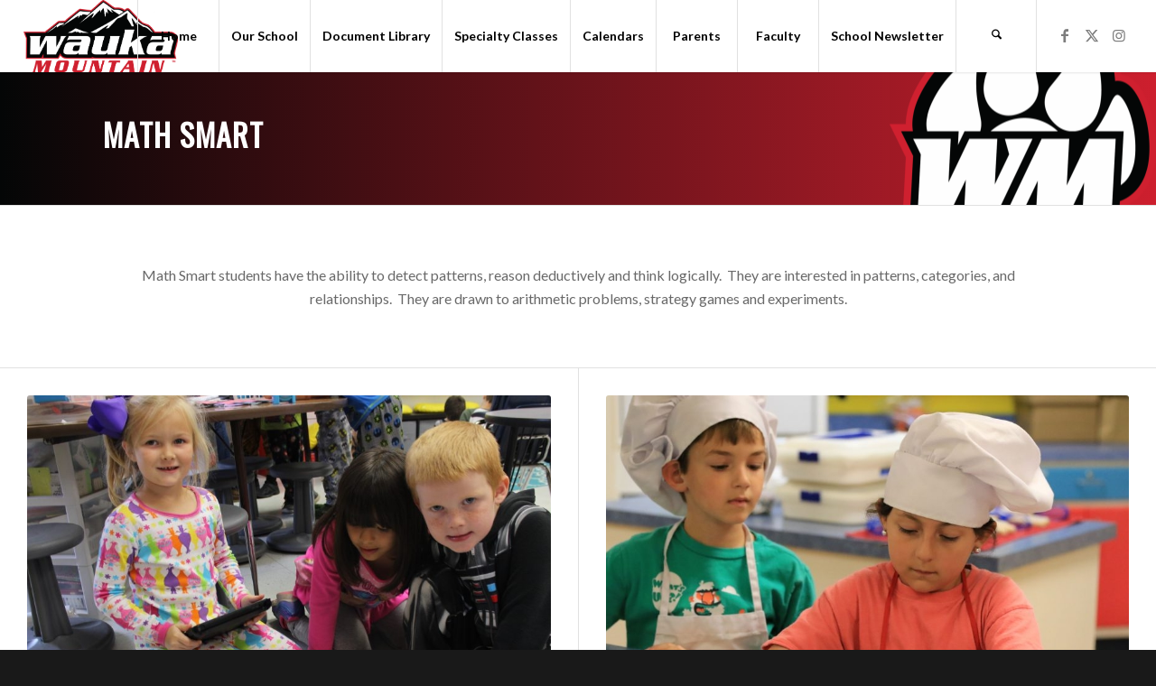

--- FILE ---
content_type: text/css
request_url: https://wmmia.hallco.org/wp-content/uploads/dynamic_avia/avia_posts_css/post-161.css?ver=ver-1768598034
body_size: 647
content:
.avia-section.av-khm5ntqi-a46e194bde297f4d62a8592a280e420e{
background-color:#040606;
background-repeat:no-repeat;
background-image:url(https://wmmia.hallco.org/wp-content/uploads/2020/10/WMES-6-1013x1030-1-295x300.png), linear-gradient( to right, #040606, #cf202f );
background-position:100% 50%;
background-attachment:scroll;
}

#top .av-special-heading.av-khnlqd70-7a70b41b905fd0496f94ac4e032bb07a{
padding-bottom:10px;
color:#ffffff;
}
body .av-special-heading.av-khnlqd70-7a70b41b905fd0496f94ac4e032bb07a .av-special-heading-tag .heading-char{
font-size:25px;
}
.av-special-heading.av-khnlqd70-7a70b41b905fd0496f94ac4e032bb07a .special-heading-inner-border{
border-color:#ffffff;
}
.av-special-heading.av-khnlqd70-7a70b41b905fd0496f94ac4e032bb07a .av-subheading{
font-size:15px;
}

.avia-image-container.av-khnitb4y-1ffc32da8c07be3c18c1ca851b0c2f8d img.avia_image{
box-shadow:none;
}
.avia-image-container.av-khnitb4y-1ffc32da8c07be3c18c1ca851b0c2f8d .av-image-caption-overlay-center{
color:#ffffff;
}

.avia-image-container.av-khnitb4y-77fca2f65081542149958d2dc23e1438 img.avia_image{
box-shadow:none;
}
.avia-image-container.av-khnitb4y-77fca2f65081542149958d2dc23e1438 .av-image-caption-overlay-center{
color:#ffffff;
}

.avia-image-container.av-khnitb4y-42e2802bb808a10a1a77ff93e6c1cfff img.avia_image{
box-shadow:none;
}
.avia-image-container.av-khnitb4y-42e2802bb808a10a1a77ff93e6c1cfff .av-image-caption-overlay-center{
color:#ffffff;
}

.avia-image-container.av-khnitb4y-2054661cbb6167d434c9a600d5a61e04 img.avia_image{
box-shadow:none;
}
.avia-image-container.av-khnitb4y-2054661cbb6167d434c9a600d5a61e04 .av-image-caption-overlay-center{
color:#ffffff;
}

.avia-image-container.av-khnitb4y-86b1d23b97247ecbed1ed5f014ab89d4 img.avia_image{
box-shadow:none;
}
.avia-image-container.av-khnitb4y-86b1d23b97247ecbed1ed5f014ab89d4 .av-image-caption-overlay-center{
color:#ffffff;
}

.avia-image-container.av-khnitb4y-604dfa6ac1db2dee8ebb6d73a745793b img.avia_image{
box-shadow:none;
}
.avia-image-container.av-khnitb4y-604dfa6ac1db2dee8ebb6d73a745793b .av-image-caption-overlay-center{
color:#ffffff;
}

.avia-image-container.av-khnitb4y-d162a365f15ffd68d993d5c440656a68 img.avia_image{
box-shadow:none;
}
.avia-image-container.av-khnitb4y-d162a365f15ffd68d993d5c440656a68 .av-image-caption-overlay-center{
color:#ffffff;
}

